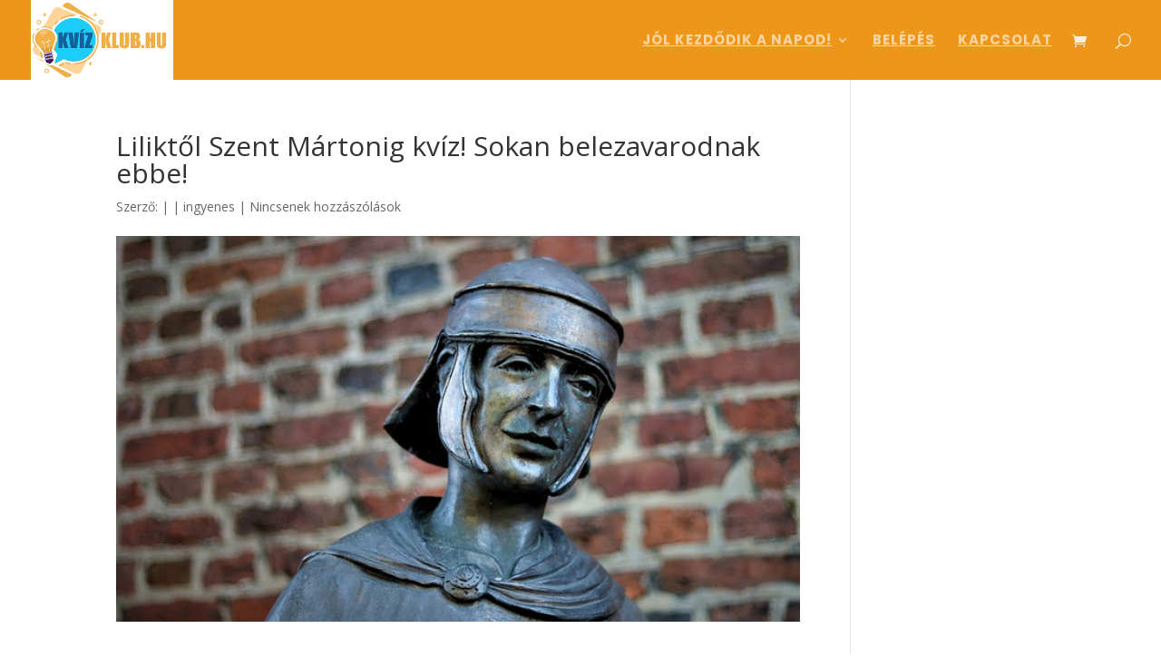

--- FILE ---
content_type: text/html; charset=utf-8
request_url: https://www.google.com/recaptcha/api2/aframe
body_size: 265
content:
<!DOCTYPE HTML><html><head><meta http-equiv="content-type" content="text/html; charset=UTF-8"></head><body><script nonce="u2Roc5o85hPitp_JWgaZvg">/** Anti-fraud and anti-abuse applications only. See google.com/recaptcha */ try{var clients={'sodar':'https://pagead2.googlesyndication.com/pagead/sodar?'};window.addEventListener("message",function(a){try{if(a.source===window.parent){var b=JSON.parse(a.data);var c=clients[b['id']];if(c){var d=document.createElement('img');d.src=c+b['params']+'&rc='+(localStorage.getItem("rc::a")?sessionStorage.getItem("rc::b"):"");window.document.body.appendChild(d);sessionStorage.setItem("rc::e",parseInt(sessionStorage.getItem("rc::e")||0)+1);localStorage.setItem("rc::h",'1768836911137');}}}catch(b){}});window.parent.postMessage("_grecaptcha_ready", "*");}catch(b){}</script></body></html>

--- FILE ---
content_type: text/css
request_url: https://kvizklub.hu/wp-content/plugins/uncanny-learndash-toolkit/src/assets/frontend/dist/bundle.min.css?ver=3.7.0.1
body_size: 3146
content:
.ult--fade-in{animation:ult_fadein .3s}.ult--fade-out{animation:ult_fadeout .3s}@keyframes ult_fadein{0%{opacity:0}to{opacity:1}}@keyframes ult_fadeout{0%{opacity:1}to{opacity:0}}@keyframes ult_rotating_centered{0%{transform:translate(-50%,-50%) rotate(0deg)}to{transform:translate(-50%,-50%) rotate(1turn)}}.ult-box{width:100%;position:relative;font-family:-apple-system,system-ui,BlinkMacSystemFont,Segoe UI,Roboto,Helvetica Neue,Arial,sans-serif;font-size:15px;background:#fff;border:1px solid #dfdfdf;border-radius:3px;box-shadow:0 7px 15px 0 rgba(0,0,0,.1);padding:20px 25px 25px}.ult-box,.ult-box *{box-sizing:border-box}.ult-form__description~.ult-form__container,.ult-form__title~.ult-form__container{border-top:1px solid #d8d8d8;margin-top:15px}.ult-form__container form{outline:0}.ult-form__container form p{margin:15px 0 0}.ult-form__container form p:empty{display:none}.ult-form__row{margin-top:15px}.ult-form__field{margin-top:8px}.ult-form__title{font-size:20px;color:#202020}.ult-form__description{font-size:15px;color:#636363;margin-top:10px;line-height:1.3}.ult-form-field__header{display:flex}.ult-form-field__label-container{flex:1 1 auto}.ult-form-field__label{color:#404040}.ult-form-field__actions{flex:0 0 auto}.ult-form-field__action{font-size:14px;color:#0790e8;text-decoration:none}.ult-form-password-wrapper,.ult-form__container :not(.ult-form-password-wrapper)>input[type=password],.ult-form__container :not(.ult-form-password-wrapper)>input[type=tel],.ult-form__container :not(.ult-form-password-wrapper)>input[type=text],:not(.ult-form-password-wrapper)>.ult-form__input{padding:var(--ult-form-field-padding,8px 10px);color:var(--ult-form-field-color,#404040);background:var(--ult-form-field-background,#fff);box-shadow:var(--ult-form-field-box-shadow,0 2px 5px 0 rgba(0,0,0,.1));border:1px solid var(--ult-form-field-border-color,#c1c5c8);border-radius:var(--ult-form-field-border-radius,8px);width:100%;font-size:inherit;font-family:inherit;outline:none;display:block;margin-top:8px;line-height:1.3;transition:border .15s ease-in-out,box-shadow .15s ease-in-out}.ult-form-password-wrapper:hover,.ult-form__container :not(.ult-form-password-wrapper)>input[type=password]:hover,.ult-form__container :not(.ult-form-password-wrapper)>input[type=tel]:hover,.ult-form__container :not(.ult-form-password-wrapper)>input[type=text]:hover,:not(.ult-form-password-wrapper)>.ult-form__input:hover{border-color:var(--ult-form-field-hover-border-color,#b1b5b7)}.ult-form-password-wrapper.ult-form-password-wrapper--focus,.ult-form-password-wrapper:focus,.ult-form__container :not(.ult-form-password-wrapper)>input[type=password].ult-form-password-wrapper--focus,.ult-form__container :not(.ult-form-password-wrapper)>input[type=password]:focus,.ult-form__container :not(.ult-form-password-wrapper)>input[type=tel].ult-form-password-wrapper--focus,.ult-form__container :not(.ult-form-password-wrapper)>input[type=tel]:focus,.ult-form__container :not(.ult-form-password-wrapper)>input[type=text].ult-form-password-wrapper--focus,.ult-form__container :not(.ult-form-password-wrapper)>input[type=text]:focus,:not(.ult-form-password-wrapper)>.ult-form__input.ult-form-password-wrapper--focus,:not(.ult-form-password-wrapper)>.ult-form__input:focus{border-color:var(--ult-form-field-focus-border-color,#0790e8);box-shadow:var(--ult-form-field-focus-box-shadow,0 0 0 .2rem rgba(7,144,232,.2))}.ult-form-password-wrapper{display:flex;align-items:center;gap:5px}.ult-form-password-wrapper input{flex:1 1 auto;font-size:inherit!important;font-family:inherit!important;border:0!important;box-shadow:none!important;padding:0!important;margin:0!important;outline:0!important}.ult-form-password-wrapper-eye-toggle{width:20px;height:20px;display:flex;align-items:center;justify-content:center;color:#7f7f7f;cursor:pointer;flex:0 0 auto}.ult-checkbox{width:100%}.ult-checkbox__container{display:block;position:relative;cursor:pointer;transition:opacity .15s ease-in-out}.ult-checkbox__hidden-input{display:none}.ult-checkbox .ult-checkbox__fake-input{position:relative;box-sizing:border-box;height:16px;width:16px;border:1px solid #afafaf;border-radius:8px;transition:border .15s ease-in-out;box-shadow:0 2px 5px 0 rgba(0,0,0,.1)}.ult-checkbox .ult-checkbox__container:hover .ult-checkbox__fake-input{border-color:#979797}.ult-checkbox .ult-checkbox__fake-input:after{content:"";position:absolute;display:block;opacity:0;transition:all .15s ease-in-out}.ult-checkbox .ult-checkbox__hidden-input:checked~.ult-checkbox__fake-input:after{opacity:1}.ult-checkbox .ult-checkbox__container .ult-checkbox__fake-input:after{left:4px;top:1px;width:3px;height:7px;border:solid #0790e8;border-width:0 3px 3px 0;transform:rotate(45deg)}.ult-checkbox .checkbox--primary:checked~.ult-checkbox__fake-input{border-color:#0790e8}.ult-checkbox .checkbox--primary:disabled~.ult-checkbox__fake-input{background:#fff;border:1px solid #b9b9b9;cursor:not-allowed}.ult-checkbox .checkbox--primary:checked:disabled~.ult-checkbox__fake-input{background:#38aece;opacity:.6;cursor:not-allowed}#ult-2fa-validation-form--templated #submit,#ult-2fa-validation-form--templated input[name=wp-2fa-email-code-resend],#ult-login-form #ult-login-submit,.ult-form__submit-btn{width:100%;background:#0790e8;color:#fff;font-size:16px;line-height:1.5;display:inline-block;outline:none;font-weight:400;text-align:center;white-space:nowrap;vertical-align:middle;user-select:none;border:1px solid transparent;padding:8px 15px;border-radius:8px;transition:color .15s ease-in-out,background-color .15s ease-in-out,border-color .15s ease-in-out,box-shadow .15s ease-in-out,opacity .15s ease-in-out;cursor:pointer;box-shadow:0 2px 5px 0 rgba(0,0,0,.1);position:relative}#ult-login-form .login-submit,#ult-login p.submit,.ult-form__row--submit{position:relative}#ult-forgot-password .ult-form__row--submit:not(.ult-form__submit-btn--loading) #ult-forgot-password-submit-btn:focus,#ult-login-form .login-submit:not(.ult-form__submit-btn--loading) #ult-login-submit:focus,.ult-form__submit-btn:not(.ult-form__submit-btn--loading):focus{box-shadow:0 0 0 .2rem rgba(7,144,232,.5)}.ult-form__submit-btn--loading:before{opacity:0;transition:opacity .15s ease-in-out}.ult-form__submit-btn--loading,.ult-form__submit-btn--loading #ult-forgot-password-submit-btn,.ult-form__submit-btn--loading #ult-login-submit,.ult-form__submit-btn--loading #ult-reset-password-submit-btn,.ult-form__submit-btn--loading input[type=submit]{color:transparent!important}.ult-form__submit-btn--loading:before{content:"";width:18px;height:18px;opacity:1;position:absolute;top:50%;left:50%;transform:translate(-50%,-50%);transform-origin:0 0;animation:spin-centered .8s linear infinite;z-index:2;background-image:url("data:image/svg+xml;charset=utf-8,%3Csvg viewBox='0 0 512 512' xmlns='http://www.w3.org/2000/svg'%3E%3Cpath fill='%23fff' d='M456.433 371.72l-27.79-16.045c-7.192-4.152-10.052-13.136-6.487-20.636 25.82-54.328 23.566-118.602-6.768-171.03-30.265-52.529-84.802-86.621-144.76-91.424C262.35 71.922 256 64.953 256 56.649V24.56c0-9.31 7.916-16.609 17.204-15.96 81.795 5.717 156.412 51.902 197.611 123.408 41.301 71.385 43.99 159.096 8.042 232.792-4.082 8.369-14.361 11.575-22.424 6.92z'/%3E%3C/svg%3E");background-size:contain;background-position:50%;background-repeat:no-repeat}.ult-form__submit-btn--disabled{opacity:.6;cursor:not-allowed;pointer-events:none}@-ms-keyframes spin-centered{0%{-ms-transform:rotate(0deg) translate(-50%,-50%)}to{-ms-transform:rotate(1turn) translate(-50%,-50%)}}@-moz-keyframes spin-centered{0%{-moz-transform:rotate(0deg) translate(-50%,-50%)}to{-moz-transform:rotate(1turn) translate(-50%,-50%)}}@-webkit-keyframes spin-centered{0%{-webkit-transform:rotate(0deg) translate(-50%,-50%)}to{-webkit-transform:rotate(1turn) translate(-50%,-50%)}}@keyframes spin-centered{0%{transform:rotate(0deg) translate(-50%,-50%)}to{transform:rotate(1turn) translate(-50%,-50%)}}.ult-form__row--remember-me{display:flex;align-items:center}.ult-form__row--remember-me .ult-form__field{flex:0 0 auto;margin:0 8px 0 0}.ult-form__row--remember-me .ult-form-field__header{flex:1 1 auto}.ult-form__row--remember-me .ult-form-field__label{color:#636363;user-select:none;cursor:pointer}.ult-form__validation{margin-top:15px;display:none}.ult-form__validation--has-error{display:block}.ult-form__validation:first-child{margin-top:0;margin-bottom:15px}.ult-form__validation .ult-notice p{margin:0}.ult-form__footer{margin-top:25px;padding-top:15px;border-top:1px solid #d8d8d8;text-align:center}.ult-form__footer a{color:#0790e8;text-decoration:none}.ult-form__container .two-factor-error-notice{margin-top:20px}.ult-form__container .uo-toolkit-2fa-footer{display:flex;align-content:center;flex-wrap:wrap;justify-content:space-evenly;margin-top:20px}.ult-form__container .uo-toolkit-2fa-footer__backto-home,.ult-form__container .uo-toolkit-2fa-footer__backup-codes{text-align:center}.ult-form__container .uo-toolkit-2fa-footer a{color:#0790e8;text-decoration:none}.ult-notice{padding:15px;border:1px solid #d8d8d8;color:#737373;border-radius:3px;text-align:center;line-height:1.3}.ult-notice--error{background:#fceded}.ult-notice--success{background:#edfcef}.ult-modal{display:none}.ult-modal-container .ult-modal{display:block}.ult-modal-container{width:100%;height:100%;position:fixed;display:none;top:0;left:0;z-index:100000}.ult-modal-container--open{display:block}.ult-modal__inside{width:100%;height:100%;justify-content:center;align-items:center;display:flex}.ult-modal-box{width:calc(100% - 40px);max-width:565px;max-height:calc(100vh - 40px);overflow-y:auto;background:#fff;box-shadow:0 4px 16px 0 rgba(0,0,0,.2);display:flex;flex-direction:column;position:relative;border-radius:8px;overflow:hidden}.ult-modal-box:before{top:0;left:0;z-index:10;background:#fff;border-radius:8px}.ult-modal-box:after,.ult-modal-box:before{content:"";width:0;height:0;position:absolute;opacity:0;transition:opacity .3s ease-in-out}.ult-modal-box:after{border-radius:50%;left:50%;top:50%;z-index:11;user-select:none}.ult-modal-container--loading .ult-modal-box:before{width:100%;height:100%;opacity:1}.ult-modal-container--loading .ult-modal-box:after{width:50px;height:50px;border:3px solid transparent;border-top-color:#202020;animation:ult_rotating_centered 2s linear infinite;opacity:1}.ult-modal--small .ult-modal-box{max-width:385px}.ult-modal--large .ult-modal-box{max-width:750px}.ult-modal-box-header{padding:20px;text-align:center}.ult-modal-box-header h1,.ult-modal-box-header h2,.ult-modal-box-header h3{font-size:30px;font-weight:500;line-height:32px;padding:20px 20px 0;margin:0}.ult-modal-box-content{width:100%;position:relative;display:inline-flex;overflow:hidden;flex:1 1 auto}.ult-modal{width:100%;font-weight:400;font-size:16px;overflow-y:auto;max-height:300px;position:relative;margin:0;padding:20px 40px;outline:none}.ult-modal-box-content__inside::-webkit-scrollbar{width:10px;background-color:rgba(0,0,0,.09);border-radius:150px}.ult-modal-box-content__inside::-webkit-scrollbar-thumb:vertical{background:#afafaf;border-radius:150px;background-clip:padding-box;border:2px solid transparent;min-height:10px}.ult-modal-box-content__br{width:100%;height:10px;display:block}.ult-modal-box-footer{flex:1 1 auto;text-align:center;padding:20px;margin:0 20px 20px;overflow:hidden}.ult-modal-box-footer__dismiss{font-size:16px;font-weight:600;padding:10px 20px;cursor:pointer;line-height:1.1;border:0;display:inline-block;background:transparent;color:#0077c5;transition:background .15s ease-in-out;border-radius:150px}.ult-modal-box-footer__dismiss:hover{background:#dadadc}.ult-modal-box-footer__dismiss:active{background:#c4c4c6}@media screen and (max-width:1000px){.ult-modal-box-header h1,.ult-modal-box-header h2,.ult-modal-box-header h3{font-size:24px;line-height:26px}}body.ult-modals--open{overflow:hidden!important}body.ult-modals--dim-background .ult-modal-container{background:rgba(0,0,0,.4)}#ult-modal-container-ult-login .ult-box{box-shadow:none;padding:0;border:0}#ult-modal-container-ult-login .ult-modal{max-height:680px}.ult-forgot-password--recaptcha-error .g-recaptcha iframe,.ult-login--recaptcha-error .g-recaptcha iframe,.ult-reset-password--recaptcha-error .g-recaptcha iframe{border-radius:4px;border:1px solid red}#ult-login-modal.ult-login-modal--login #ult-login-modal__login{display:block}#ult-login-modal.ult-login-modal--forgot-password #ult-login-modal__login,#ult-login-modal.ult-login-modal--login #ult-login-modal__forgot-password{display:none}#ult-login-modal.ult-login-modal--forgot-password #ult-login-modal__forgot-password{display:block}